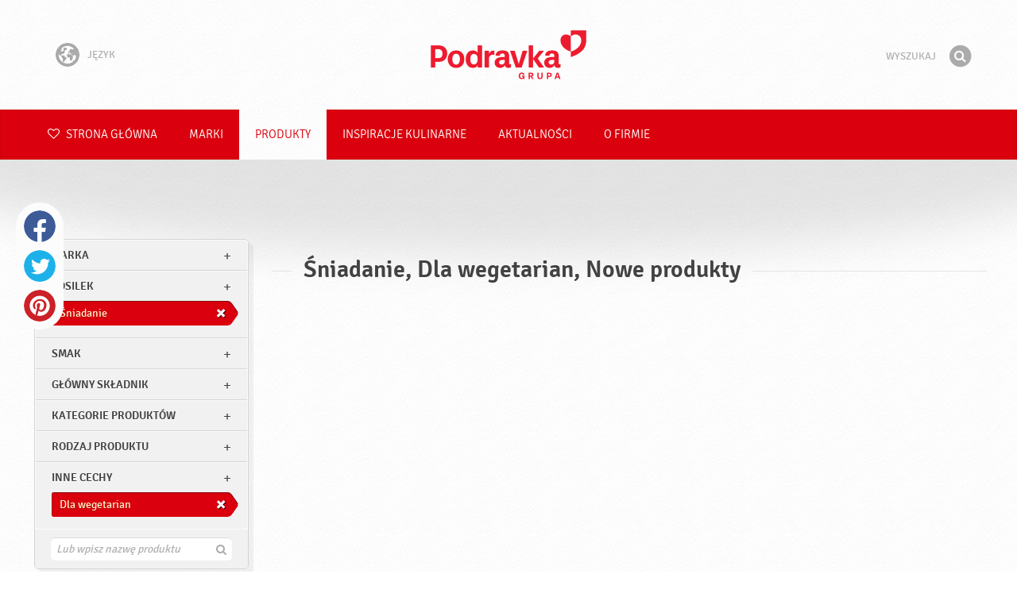

--- FILE ---
content_type: text/html; charset=UTF-8
request_url: https://www.podravka.pl/produkty/?posilek=kolacja&kategorie-produktow=przystawki&glowny-skladnik=warzywa&misc=dla-wegetarian&meal=sniadanie&new=yes
body_size: 7547
content:

<!doctype html>
<!--[if lt IE 7 ]> <html dir="ltr" lang="pl" class="no-js ie6 lang-pl"> <![endif]-->
<!--[if IE 7 ]>    <html dir="ltr" lang="pl" class="no-js ie7 lang-pl"> <![endif]-->
<!--[if IE 8 ]>    <html dir="ltr" lang="pl" class="no-js ie8 lang-pl"> <![endif]-->
<!--[if IE 9 ]>    <html dir="ltr" lang="pl" class="no-js ie9 lang-pl"> <![endif]-->
<!--[if (gt IE 9)|!(IE)]><!--> <html dir="ltr" lang="pl" class="no-js lang-pl"> <!--<![endif]-->
<head>

    
    
    <meta charset="utf-8">
    <title>Śniadanie, Dla wegetarian, Nowe produkty &#x2665; Podravka</title>
        <meta name="description" content="Nie musisz dokładnie wiedzieć, czego szukasz. Powiedz nam, co chcesz przygotować, a my zaproponujemy odpowiednie produkty…">
    <meta http-equiv="X-UA-Compatible" content="IE=edge,chrome=1">
    <meta name="viewport" content="user-scalable=no, initial-scale=1.0, maximum-scale=1.0, width=device-width, minimal-ui">

    <link rel="apple-touch-icon" sizes="57x57" href="//www.podravka.pl/apple-touch-icon-57x57.png?v=2">
    <link rel="apple-touch-icon" sizes="114x114" href="//www.podravka.pl/apple-touch-icon-114x114.png?v=2">
    <link rel="apple-touch-icon" sizes="72x72" href="//www.podravka.pl/apple-touch-icon-72x72.png?v=2">
    <link rel="apple-touch-icon" sizes="144x144" href="//www.podravka.pl/apple-touch-icon-144x144.png?v=2">
    <link rel="apple-touch-icon" sizes="60x60" href="//www.podravka.pl/apple-touch-icon-60x60.png?v=2">
    <link rel="apple-touch-icon" sizes="120x120" href="//www.podravka.pl/apple-touch-icon-120x120.png?v=2">
    <link rel="apple-touch-icon" sizes="76x76" href="//www.podravka.pl/apple-touch-icon-76x76.png?v=2">
    <link rel="apple-touch-icon" sizes="152x152" href="//www.podravka.pl/apple-touch-icon-152x152.png?v=2">
    <link rel="apple-touch-icon" sizes="180x180" href="//www.podravka.pl/apple-touch-icon-180x180.png?v=2">
    <meta name="apple-mobile-web-app-title" content="Podravka">
    <link rel="icon" type="image/png" href="//www.podravka.pl/favicon-192x192.png?v=2?v=2024120902" sizes="192x192">
    <link rel="icon" type="image/png" href="//www.podravka.pl/favicon-160x160.png?v=2?v=2024120902" sizes="160x160">
    <link rel="icon" type="image/png" href="//www.podravka.pl/favicon-96x96.png?v=2?v=2024120902" sizes="96x96">
    <link rel="icon" type="image/png" href="//www.podravka.pl/favicon-16x16.png?v=2?v=2024120902" sizes="16x16">
    <link rel="icon" type="image/png" href="//www.podravka.pl/favicon-32x32.png?v=2?v=2024120902" sizes="32x32">
    <meta name="msapplication-TileColor" content="#497a5d">
    <meta name="msapplication-TileImage" content="//www.podravka.pl/mstile-144x144.png?v=2">
    <meta name="application-name" content="Podravka">

                
    <meta property="og:site_name" content="Podravka.pl" />
    <meta property="og:title" content="Śniadanie, Dla wegetarian, Nowe produkty - Podravka" />
    <meta property="og:description" content="Nie musisz dokładnie wiedzieć, czego szukasz. Powiedz nam, co chcesz przygotować, a my zaproponujemy odpowiednie produkty…" />
    <meta property="og:url" content="https://www.podravka.pl/produkty/?posilek=kolacja&amp;kategorie-produktow=przystawki&amp;glowny-skladnik=warzywa&amp;misc=dla-wegetarian&amp;meal=sniadanie&amp;new=yes" />
    <meta property="og:type" content="website" />
    <meta property="og:image" content="/images/default.jpg?v=2" />

    
        
    <link href="//www.podravka.pl/css/global.css?v=2024120902" rel="stylesheet">

    <link href="//www.podravka.pl/css/font-awesome/css/font-awesome.min.css?v=2024120902" rel="stylesheet">

    
            <link rel="stylesheet" href="/css/kviki-consent/kviki-consent.css?v=2024120902">
        <link rel="stylesheet" href="/css/kviki-consent/kviki-consent-theme.css?v=2024120902">
    
    <link rel="dns-prefetch" href="//maps.gstatic.com">
    <link rel="dns-prefetch" href="//netdna.bootstrapcdn.com">
    <link rel="dns-prefetch" href="//www.googletagmanager.com">
        <link rel="dns-prefetch" href="//maps.googleapis.com">
    <link rel="dns-prefetch" href="//static.cdn.coolinarika.net">
    <link rel="dns-prefetch" href="//cdn.coolinarika.net">
    <link rel="dns-prefetch" href="//www.podravka.pl"> 
    
    
    <script async src="//www.podravka.pl/js/modernizr.custom.02035.js"></script>

    <script>document.cookie='resolution='+Math.max(screen.width,screen.height)+("devicePixelRatio" in window ? ","+devicePixelRatio : ",1")+'; path=/';</script>

    <script>
        window.grunticon=function(e){if(e&&3===e.length){var t=window,n=!(!t.document.createElementNS||!t.document.createElementNS("http://www.w3.org/2000/svg","svg").createSVGRect||!document.implementation.hasFeature("http://www.w3.org/TR/SVG11/feature#Image","1.1")||window.opera&&-1===navigator.userAgent.indexOf("Chrome")),o=function(o){var r=t.document.createElement("link"),a=t.document.getElementsByTagName("script")[0];r.rel="stylesheet",r.href=e[o&&n?0:o?1:2],a.parentNode.insertBefore(r,a)},r=new t.Image;r.onerror=function(){o(!1)},r.onload=function(){o(1===r.width&&1===r.height)},r.src="[data-uri]"}};
        grunticon(["//www.podravka.pl/css/icons.data.svg.css?v=2024120902", "//www.podravka.pl/css/icons.data.png.css?v=2024120902", "//www.podravka.pl/css/icons.fallback.css?v=2024120902"]);
    </script>
    <noscript><link href="//www.podravka.pl/css/icons.fallback.css" rel="stylesheet"></noscript>

    
    
    <!--[if IE]><meta http-equiv="imagetoolbar" content="no"><![endif]-->
    <!--[if lt IE 9]>
        <script src="//www.podravka.pl/js/html5shiv.js"></script>
        <script src="//www.podravka.pl/js/respond.min.js"></script>

        
        <link href="//www.podravka.pl/css/ie.css" rel="stylesheet">
    <![endif]-->
    <!--[if IE 8]>
        <link href="//www.podravka.pl/css/ie8.css" rel="stylesheet">
    <![endif]-->

                
            <script type="text/plain" data-category="analytics" data-service="google">
            // Define dataLayer and the gtag function.
            window.dataLayer = window.dataLayer || [];
            function gtag() { dataLayer.push(arguments); }

            // Set default consent to 'denied' as a placeholder
            gtag('consent', 'default', {
                'ad_storage': 'denied',
                'ad_user_data': 'denied',
                'ad_personalization': 'denied',
                'analytics_storage': 'denied',
                'wait_for_update': 500
            });

            // Set GTM start event
            dataLayer.push({'gtm.start': new Date().getTime(), 'event': 'gtm.js'});

            // Update consent to granted
            gtag('consent', 'update', {
                'ad_storage': 'granted',
                'ad_user_data': 'granted',
                'ad_personalization': 'granted',
                'analytics_storage': 'granted'
            });

            // Load script
            let gtmScript = document.createElement('script');
            gtmScript.async = true;
            gtmScript.src = 'https://www.googletagmanager.com/gtm.js?id=GTM-NH8JGT';

            let firstScript = document.getElementsByTagName('script')[0];
            firstScript.parentNode.insertBefore(gtmScript,firstScript);
        </script>
    
    
            
</head>

<body>


    <noscript><iframe src="//www.googletagmanager.com/ns.html?id=GTM-NH8JGT"
    height="0" width="0" style="display:none;visibility:hidden"></iframe></noscript>



<div class="Skipper">
    <a href="#content">Idź do treści</a>
</div>

<div id="skrollr-body" class="NavMobilePusher">

    <header class="Header g-wrapper" role="banner">

        <div class="g g-16 g-container">

            <div class="Header-inner">
                
                                <a href="/" class="Logo" title="Strona główna">Podravka</a>

                                                <div class="Header-wrapNavLang">
                    <div class="LanguageSwitcher">

                        <span class="LanguageSwitcher-trigger NavLang"><i role="presentation" aria-hidden="true" class="ic ic-language"></i> Język</span>

                        <ul class="LanguageSwitcher-list">
                                                        <li class="LanguageSwitcher-item">
                                <a href="//www.podravka.com" class="NavLang">
                                    <i class="ic-flag ic-flag-en"></i>
                                    <span>English</span>
                                </a>
                            </li>
                                                                                    <li class="LanguageSwitcher-item">
                                <a href="//www.podravka.hr" class="NavLang">
                                    <i class="ic-flag ic-flag-hr"></i>
                                    <span>Hrvatski</span>
                                </a>
                            </li>
                                                                                    <li class="LanguageSwitcher-item">
                                <a href="//www.podravka.si" class="NavLang">
                                    <i class="ic-flag ic-flag-sl"></i>
                                    <span>Slovenščina</span>
                                </a>
                            </li>
                                                                                    <li class="LanguageSwitcher-item">
                                <a href="//www.podravka.cz" class="NavLang">
                                    <i class="ic-flag ic-flag-cz"></i>
                                    <span>Čeština</span>
                                </a>
                            </li>
                                                                                    <li class="LanguageSwitcher-item">
                                <a href="//www.podravka.sk" class="NavLang">
                                    <i class="ic-flag ic-flag-sk"></i>
                                    <span>Slovenčina</span>
                                </a>
                            </li>
                                                                                                                                            <li class="LanguageSwitcher-item">
                                <a href="//www.podravka.ro" class="NavLang">
                                    <i class="ic-flag ic-flag-ro"></i>
                                    <span>Română</span>
                                </a>
                            </li>
                                                                                    <li class="LanguageSwitcher-item">
                                <a href="//www.podravka.de" class="NavLang">
                                    <i class="ic-flag ic-flag-de"></i>
                                    <span>Deutsch</span>
                                </a>
                            </li>
                                                                                                            </ul>
                    </div>
                </div>
                
                <div class="Header-wrapNavMobileLink">
                    <a class="NavMobileLink js-mobileNav" href="#mobile-nav">
                        <i role="presentation" aria-hidden="true" class="mobile-icon mobile-icon--navigation"></i>
                        <span class="u-isHiddenVisually">Nawigacja</span>
                    </a>
                </div>

                <div class="Header-wrapSearch">
                    <form method="get" action="https://www.podravka.pl/wyszukaj/" role="search" class="Search js-searchForm">
                        <fieldset class="Search-header">
                            <legend class="u-isHiddenVisually">Wyszukaj</legend>

                            <label for="search_query" class="u-isHiddenVisually">Fraza</label>
                            <input type="search" id="search_query" class="Search-input js-searchInput" name="query" placeholder="Wyszukaj" value="" autocomplete="off"/>

                            <button type="submit" class="Search-button js-searchSubmit">
                                <span class="fa-stack fa-lg">
                                    <i class="fa fa-circle fa-stack-2x"></i>
                                    <i class="fa fa-search fa-stack-1x fa-inverse"></i>
                                </span>
                                <span class="u-isHiddenVisually">Znajdź</span>
                            </button>

                        </fieldset>
                    </form>
                </div>
                <div class="Header-wrapSearchMobileLink">
                    <a class="SearchMobileLink js-mobileSearch" href="#mobile-nav">
                        <span class="fa-stack fa-fw">
                          <i class="fa fa-circle fa-stack-2x"></i>
                          <i class="fa fa-search fa-stack-1x fa-inverse"></i>
                        </span>
                        <span class="u-isHiddenVisually">Wyszukiwarka</span>
                    </a>
                </div>

                
            </div>
        </div>
    </header>

        
                
        
        <div class="StickyNav-holder ">
        <div class="StickyNav" data-0="position: relative;" data-top-top="position: fixed; top:0;" data-_nav_limit="transform:translateY(0px)" data-_nav_limit-63="transform:translateY(-63px)">
            <nav class="Nav js-Nav " role="navigation">
                <div class="Nav-inner">

                    <div class="Nav-section Nav-section--primary Nav-section--fullWidth">

                        <ul class="Nav-list Nav-list--primary">

                            <li class="Nav-listItem">
                                <a class="Nav-link Nav-link--with-icon Nav-link--homepage " href="/">
                                    <i class="fa fa-heart-o"></i> Strona główna
                                </a>
                            </li>

                                                            <li class="Nav-listItem">
                                    <a class="Nav-link " href="https://www.podravka.pl/marki/">Marki</a>

                                    
                                </li>
                                                            <li class="Nav-listItem">
                                    <a class="Nav-link  is-active " href="https://www.podravka.pl/produkty/">Produkty</a>

                                    
                                </li>
                                                            <li class="Nav-listItem">
                                    <a class="Nav-link " href="https://www.podravka.pl/inspiracje/">Inspiracje kulinarne</a>

                                    
                                </li>
                                                            <li class="Nav-listItem">
                                    <a class="Nav-link " href="https://www.podravka.pl/aktualnosci/">Aktualności</a>

                                    
                                </li>
                                                            <li class="Nav-listItem">
                                    <a class="Nav-link " href="https://www.podravka.pl/o-firmie/">O firmie</a>

                                    
                                </li>
                            
                        </ul>

                    </div>

                    
                </div>
            </nav>
        </div>
    </div>

<main class="Content" role="main" >

    
<section class="Widget Widget--with-shadow g-wrapper">
    <div class="g g-16 g-container ProductChooser-overview">
        <div class="g-4 g Filter-container" data-module="toggle">

            <div class="Widget-wrapFilter">

                <div class="Filter" data-module="productFilter">
                    <ul class="Filter-list">
                        
                                                                        
                        
                                                <li class="Filter-group ">
                            <div class="Filter-groupHead">
                                <a class="Filter-groupTitle js-expandFilters">marka</a>
                                                            </div>
                            <ul class="Filter-options u-cf">
                                                                                                            <li class="Filter-optionItem filter-6c238f26-4cb4-11ea-bf68-6ebe9196330b">
                                            <a href="https://www.podravka.pl/produkty/podravka/?posilek=kolacja&amp;kategorie-produktow=przystawki&amp;glowny-skladnik=warzywa&amp;misc=dla-wegetarian&amp;meal=sniadanie&amp;new=yes" class="Filter-optionLink">
                                                Podravka
                                            </a>
                                        </li>
                                                                                                </ul>
                        </li>
                                                
                                                                        
                        
                                                <li class="Filter-group is-active ">
                            <div class="Filter-groupHead">
                                <a class="Filter-groupTitle js-expandFilters">posilek</a>
                                                                <a href="https://www.podravka.pl/produkty/?posilek=kolacja&amp;kategorie-produktow=przystawki&amp;glowny-skladnik=warzywa&amp;misc=dla-wegetarian&amp;new=yes" class="Filter-activeItem">
                                    <span class="Filter-activeItem-inner">Śniadanie</span>
                                </a>
                                                            </div>
                            <ul class="Filter-options u-cf">
                                                                                                            <li class="Filter-optionItem filter-659f721a-4cb8-11ea-92b8-0e036dab50a0">
                                            <a href="https://www.podravka.pl/produkty/?posilek=kolacja&amp;kategorie-produktow=przystawki&amp;glowny-skladnik=warzywa&amp;misc=dla-wegetarian&amp;meal=kolacja&amp;new=yes" class="Filter-optionLink">
                                                Kolacja
                                            </a>
                                        </li>
                                                                                                                                                <li class="Filter-optionItem filter-64690672-4cb8-11ea-8976-96f78853aef9">
                                            <a href="https://www.podravka.pl/produkty/?posilek=kolacja&amp;kategorie-produktow=przystawki&amp;glowny-skladnik=warzywa&amp;misc=dla-wegetarian&amp;meal=obiad&amp;new=yes" class="Filter-optionLink">
                                                Obiad
                                            </a>
                                        </li>
                                                                                                                                                <li class="Filter-optionItem filter-640c231c-4cb8-11ea-a4d9-96f78853aef9">
                                            <a href="https://www.podravka.pl/produkty/?posilek=kolacja&amp;kategorie-produktow=przystawki&amp;glowny-skladnik=warzywa&amp;misc=dla-wegetarian&amp;meal=sniadanie&amp;new=yes" class="Filter-optionLink">
                                                Śniadanie
                                            </a>
                                        </li>
                                                                                                </ul>
                        </li>
                                                
                                                                        
                        
                                                <li class="Filter-group ">
                            <div class="Filter-groupHead">
                                <a class="Filter-groupTitle js-expandFilters">Smak</a>
                                                            </div>
                            <ul class="Filter-options u-cf">
                                                                                                            <li class="Filter-optionItem filter-24659a8e-4cb5-11ea-a03d-166ec522f817">
                                            <a href="https://www.podravka.pl/produkty/?posilek=kolacja&amp;kategorie-produktow=przystawki&amp;glowny-skladnik=warzywa&amp;misc=dla-wegetarian&amp;meal=sniadanie&amp;new=yes&amp;flavor=slodki" class="Filter-optionLink">
                                                Słodki
                                            </a>
                                        </li>
                                                                                                </ul>
                        </li>
                                                
                                                                        
                        
                                                <li class="Filter-group ">
                            <div class="Filter-groupHead">
                                <a class="Filter-groupTitle js-expandFilters">Główny składnik</a>
                                                            </div>
                            <ul class="Filter-options u-cf">
                                                                                                            <li class="Filter-optionItem filter-60908f70-4cb8-11ea-9030-96f78853aef9">
                                            <a href="https://www.podravka.pl/produkty/?posilek=kolacja&amp;kategorie-produktow=przystawki&amp;glowny-skladnik=warzywa&amp;misc=dla-wegetarian&amp;meal=sniadanie&amp;new=yes&amp;main_ingredient=miod" class="Filter-optionLink">
                                                Miód
                                            </a>
                                        </li>
                                                                                                </ul>
                        </li>
                                                
                                                                        
                        
                                                <li class="Filter-group ">
                            <div class="Filter-groupHead">
                                <a class="Filter-groupTitle js-expandFilters">Kategorie produktów</a>
                                                            </div>
                            <ul class="Filter-options u-cf">
                                                                                                            <li class="Filter-optionItem filter-58110992-4cb8-11ea-a8c7-166ec522f817">
                                            <a href="https://www.podravka.pl/produkty/?posilek=kolacja&amp;kategorie-produktow=przystawki&amp;glowny-skladnik=warzywa&amp;misc=dla-wegetarian&amp;meal=sniadanie&amp;new=yes&amp;type=dodatki" class="Filter-optionLink">
                                                Dodatki
                                            </a>
                                        </li>
                                                                                                </ul>
                        </li>
                                                
                                                                        
                        
                                                <li class="Filter-group ">
                            <div class="Filter-groupHead">
                                <a class="Filter-groupTitle js-expandFilters">Rodzaj produktu</a>
                                                            </div>
                            <ul class="Filter-options u-cf">
                                                                                                            <li class="Filter-optionItem filter-67682dc6-4cb8-11ea-8e54-8a85fbf4fcec">
                                            <a href="https://www.podravka.pl/produkty/?posilek=kolacja&amp;kategorie-produktow=przystawki&amp;glowny-skladnik=warzywa&amp;misc=dla-wegetarian&amp;meal=sniadanie&amp;new=yes&amp;preparation=gotowy" class="Filter-optionLink">
                                                Gotowy
                                            </a>
                                        </li>
                                                                                                </ul>
                        </li>
                                                
                                                                        
                        
                                                <li class="Filter-group is-active ">
                            <div class="Filter-groupHead">
                                <a class="Filter-groupTitle js-expandFilters">Inne cechy</a>
                                                                <a href="https://www.podravka.pl/produkty/?posilek=kolacja&amp;kategorie-produktow=przystawki&amp;glowny-skladnik=warzywa&amp;meal=sniadanie&amp;new=yes" class="Filter-activeItem">
                                    <span class="Filter-activeItem-inner">Dla wegetarian</span>
                                </a>
                                                            </div>
                            <ul class="Filter-options u-cf">
                                                                                                            <li class="Filter-optionItem filter-689dfb9e-4cb8-11ea-bbb5-8a85fbf4fcec">
                                            <a href="https://www.podravka.pl/produkty/?posilek=kolacja&amp;kategorie-produktow=przystawki&amp;glowny-skladnik=warzywa&amp;misc=bezglutenowy&amp;meal=sniadanie&amp;new=yes" class="Filter-optionLink">
                                                Bezglutenowy
                                            </a>
                                        </li>
                                                                                                                                                <li class="Filter-optionItem filter-69307226-4cb8-11ea-a8c3-8a85fbf4fcec">
                                            <a href="https://www.podravka.pl/produkty/?posilek=kolacja&amp;kategorie-produktow=przystawki&amp;glowny-skladnik=warzywa&amp;misc=dla-wegetarian&amp;meal=sniadanie&amp;new=yes" class="Filter-optionLink">
                                                Dla wegetarian
                                            </a>
                                        </li>
                                                                                                </ul>
                        </li>
                                                                    </ul>

                    <form class="js-searchForm for-products" method="get" action="https://www.podravka.pl/produkty/?posilek=kolacja&amp;kategorie-produktow=przystawki&amp;glowny-skladnik=warzywa&amp;misc=dla-wegetarian&amp;meal=sniadanie&amp;new=yes" data-module="productSearch">
                        <fieldset class="Filter-groupHead">
                                                        <div class="Filter-serpSearch">
                                <input class="js-searchInput" id="sidebar-search" type="search" placeholder="Lub wpisz nazwę produktu" name="zapytanie" value="" autocomplete="off">

                                <button type="submit" class="Search-button js-searchSubmit">
                                    <i role="presentation" aria-hidden="true" class="fa fa-search"></i>
                                    <span class="u-isHiddenVisually">Znajdź</span>
                                </button>
                            </div>
                        </fieldset>
                    </form>

                </div>

                                                <div class="Filter">
                    <ul class="Filter-list">
                        <li class="Filter-group">
                            <ul class="Filter-options u-cf u-block">
                                <li class="Filter-optionItem">
                                    <a href="https://www.podravka.pl/Produkty/wszystkie/" class="Filter-optionLink">Wszystkie produkty</a>
                                </li>
                                <li class="Filter-optionItem u-isActive">
                                    <a href="https://www.podravka.pl/produkty/?posilek=kolacja&amp;kategorie-produktow=przystawki&amp;glowny-skladnik=warzywa&amp;misc=dla-wegetarian&amp;meal=sniadanie" class="Filter-optionLink">Nowe produkty</a>
                                </li>
                            </ul>
                        </li>
                    </ul>
                </div>

            </div>

            
            <a href="#" class="Filter-toggler rwd-hidden-gamma-s" data-action="toggler" data-group="ProductChooser" data-target=".Filter-container" data-switch="Filter-isOpen">
                <span class="Text-inactive">Filtruj lub wyszukaj produkty</span>
                <span class="Text-active">Wyłącz filtry produktów</span>
            </a>
            <a href="#" class="Filter-overlay" title="Wyłącz filtry produktów" data-action="toggler" data-group="ProductChooser" data-target=".Filter-container" data-remove="Filter-isOpen">Wyłącz filtry produktów</a>

        </div>

                <div class="g-12 g">
            <div class="Widget-inner Widget-inner--fullSize">

                                    <h1 class="Widget-title Widget-title--with-line Widget-title--left">Śniadanie, Dla wegetarian, Nowe produkty</h1>
                

                                                    
    

                            </div>
        </div>

            </div>
</section>



</main><!-- /end .Content -->

<div class="Share">
    <p class="u-textCenter mb-s">Jeśli podoba Ci się ta treść, podziel się nią z innymi</p>
    <ul><li class="Share-item"><a class="Share-link Share-link--facebook" href="https://www.facebook.com/sharer/sharer.php?u=https://www.podravka.pl/produkty/?posilek=kolacja&amp;kategorie-produktow=przystawki&amp;glowny-skladnik=warzywa&amp;misc=dla-wegetarian&amp;meal=sniadanie&amp;new=yes" onclick="javascript:window.open(this.href, 'popup', 'toolbar=0,status=0,width=' + 600 + ',height=' + 450); return false;">Facebook</a></li><li class="Share-item"><a class="Share-link Share-link--twitter" href="https://twitter.com/intent/tweet?url=https://www.podravka.pl/produkty/?posilek=kolacja&amp;kategorie-produktow=przystawki&amp;glowny-skladnik=warzywa&amp;misc=dla-wegetarian&amp;meal=sniadanie&amp;new=yes&amp;text=Śniadanie, Dla wegetarian, Nowe produkty &#x2665; Podravka" onclick="javascript:window.open(this.href, 'popup', 'toolbar=0,status=0,width=' + 600 + ',height=' + 450); return false;">Twitter</a></li><!--<li class="Share-item"><a class="Share-link Share-link--google-plus" href="https://plus.google.com/share?url=https://www.podravka.pl/produkty/?posilek=kolacja&amp;kategorie-produktow=przystawki&amp;glowny-skladnik=warzywa&amp;misc=dla-wegetarian&amp;meal=sniadanie&amp;new=yes" onclick="javascript:window.open(this.href, 'popup', 'toolbar=0,status=0,width=' + 600 + ',height=' + 450); return false;">Google+</a></li>--><li class="Share-item"><a class="Share-link Share-link--pinterest" href="//www.pinterest.com/pin/create/button/?url=https://www.podravka.pl/produkty/?posilek=kolacja&amp;kategorie-produktow=przystawki&amp;glowny-skladnik=warzywa&amp;misc=dla-wegetarian&amp;meal=sniadanie&amp;new=yes&media=/images/default.jpg?v=2&description=Śniadanie, Dla wegetarian, Nowe produkty &#x2665; Podravka" onclick="javascript:window.open(this.href, 'popup', 'toolbar=0,status=0,width=' + 600 + ',height=' + 450); return false;">Pinterest</a></li><li class="Share-item Share-item--mobile"><a class="Share-link Share-link--viber" href="viber://forward?text=https://www.podravka.pl/produkty/?posilek=kolacja&amp;kategorie-produktow=przystawki&amp;glowny-skladnik=warzywa&amp;misc=dla-wegetarian&amp;meal=sniadanie&amp;new=yes">Viber</a></li><li class="Share-item Share-item--mobile"><a class="Share-link Share-link--whatsapp" href="whatsapp://send?text=https://www.podravka.pl/produkty/?posilek=kolacja&amp;kategorie-produktow=przystawki&amp;glowny-skladnik=warzywa&amp;misc=dla-wegetarian&amp;meal=sniadanie&amp;new=yes">Whatsapp</a></li>    </ul>
</div>

<nav class="NavMobile" id="mobile-nav">

    <form method="get" action="https://www.podravka.pl/wyszukaj/" role="search" class="js-searchForm">
        <fieldset class="mNav-serp">
            <legend class="u-isHiddenVisually">Wyszukaj</legend>

            <label for="mobile_search" class="u-isHiddenVisually">Fraza</label>
            <input type="search" id="mobile_serach" class="js-searchInput" name="query" placeholder="Wyszukaj" value="" />

            <button type="submit" class="Search-button js-searchSubmit">
                <span class="fa-stack fa-fw">
                    <i class="fa fa-circle fa-stack-2x"></i>
                    <i class="fa fa-search fa-stack-1x fa-inverse"></i>
                </span>
                <span class="u-isHiddenVisually">Znajdź</span>
            </button>

        </fieldset>
    </form>

    <div class="mvNav-container">

        <ul class="mNav-list">
            <li class="mNav-item">
                <a class="mNav-link " href="/"><i class="u-pullRight fa fa-heart"></i> Strona główna</a>
            </li>
                            <li class="mNav-item">
                    <a class="mNav-link " href="https://www.podravka.pl/marki/">Marki</a>
                                    </li>
                            <li class="mNav-item">
                    <a class="mNav-link  is-active " href="https://www.podravka.pl/produkty/">Produkty</a>
                                    </li>
                            <li class="mNav-item">
                    <a class="mNav-link " href="https://www.podravka.pl/inspiracje/">Inspiracje kulinarne</a>
                                    </li>
                            <li class="mNav-item">
                    <a class="mNav-link " href="https://www.podravka.pl/aktualnosci/">Aktualności</a>
                                        <i class="fa fa-angle-down icon-subMenu mNav-link js-toggleSubNav "></i>
                    <ul class="mNav-subList">
                                                    <li class="mNav-subItem"><a class="mNav-link " href="https://www.podravka.pl/aktualnosci/campaigns/">Campaigns</a></li>
                                                    <li class="mNav-subItem"><a class="mNav-link " href="https://www.podravka.pl/aktualnosci/informacje-pr/">Informacje PR</a></li>
                                                    <li class="mNav-subItem"><a class="mNav-link " href="https://www.podravka.pl/aktualnosci/katalogi-produktow/">Katalogi produktów</a></li>
                                                    <li class="mNav-subItem"><a class="mNav-link " href="https://www.podravka.pl/aktualnosci/media-releases/">Media releases</a></li>
                                            </ul>
                                    </li>
                            <li class="mNav-item">
                    <a class="mNav-link " href="https://www.podravka.pl/o-firmie/">O firmie</a>
                                        <i class="fa fa-angle-down icon-subMenu mNav-link js-toggleSubNav "></i>
                    <ul class="mNav-subList">
                                                    <li class="mNav-subItem"><a class="mNav-link " href="https://www.podravka.pl/o-firmie/produkty/">Produkty</a></li>
                                                    <li class="mNav-subItem"><a class="mNav-link " href="https://www.podravka.pl/o-firmie/zawsze-z-sercem/">Zawsze z sercem</a></li>
                                                    <li class="mNav-subItem"><a class="mNav-link " href="https://www.podravka.pl/o-firmie/pracownicy/">Pracownicy</a></li>
                                                    <li class="mNav-subItem"><a class="mNav-link " href="https://www.podravka.pl/o-firmie/inwestorzy/">Inwestorzy</a></li>
                                                    <li class="mNav-subItem"><a class="mNav-link " href="https://www.podravka.pl/o-firmie/badania-i-rozwoj/">Badania i rozwój</a></li>
                                                    <li class="mNav-subItem"><a class="mNav-link " href="https://www.podravka.pl/o-firmie/odpowiedzialnosc/">Odpowiedzialność</a></li>
                                                    <li class="mNav-subItem"><a class="mNav-link " href="https://www.podravka.pl/o-firmie/kariera/">Kariera</a></li>
                                                    <li class="mNav-subItem"><a class="mNav-link " href="https://www.podravka.pl/o-firmie/zarzad/">Zarząd</a></li>
                                                    <li class="mNav-subItem"><a class="mNav-link " href="https://www.podravka.pl/o-firmie/historia/">Historia</a></li>
                                                    <li class="mNav-subItem"><a class="mNav-link " href="https://www.podravka.pl/o-firmie/nagrody/">Nagrody</a></li>
                                            </ul>
                                    </li>
                    </ul>

        
        <ul class="mNav-list">
                        <li class="mNav-item"><a class="mNav-link" href="https://www.podravka.pl/kontakt/">Skontaktuj się z nami</a></li>
        </ul>

    </div>

    <ul class="mNav-meta">
                <li>
            <i class="fa fa-file-text-o"></i>
            <span class="mNav-metaLink">Język</span>
            <select name="language" class="LanguageSelector">
                <option value="//www.podravka.com">English</option>
                <option value="//www.podravka.hr">Hrvatski</option>
                <option value="//www.podravka.si">Slovenščina</option>
                <option value="//www.podravka.cz">Čeština</option>
                <option value="//www.podravka.sk">Slovenčina</option>
                <option value="//en.podravka.ae">United Arab Emirates</option>
                <option value="//www.podravka.ro">Română</option>
                <option value="//www.podravka.pl" selected="selected">Polski</option>
                <option value="//www.podravka.de">Deutsch</option>
                <option value="//podravka.ru">русский</option>
                <option style="direction: rtl;" value="//ar.podravka.ae">العربية</option>
            </select>
        </li>
        
        <li >
            <a class="mNav-metaLink js-scrollTop" href="#">Powrót na górę</a>
            <i class="fa fa-angle-double-up"></i>
        </li>
    </ul>

</nav>

<footer class="Footer g-wrapper">

    <div class="Footer-inner g-container">

        <a class="Footer-scrollTop js-scrollTop">Idź na górę</a>

        <div class="g-12">

            <div class="Footer-mainNav">
                <ul class="NavFooter u-cf">
                                        <li class="NavFooter-item"><a class="NavFooter-link" href="https://www.podravka.pl/marki/">Marki</a></li>
                                        <li class="NavFooter-item"><a class="NavFooter-link" href="https://www.podravka.pl/produkty/">Produkty</a></li>
                                        <li class="NavFooter-item"><a class="NavFooter-link" href="https://www.podravka.pl/o-firmie/">O firmie</a></li>
                    
                                                            <li class="NavFooter-item"><a class="NavFooter-link" href="https://www.podravka.pl/kontakt/">Kontakt</a></li>
                                    </ul>
            </div>

            <div class="Footer-colophon">

                <span class="Footer-colophonItem">
                    <i class="Branding" aria-hidden="true" role="presentation">Podravka</i>
                </span>

                <span class="Footer-colophonItem Footer-colophonItem--text">
                    <p class="Copyright">&copy; 2002 - 2026 Podravka d.d.(Inc) Wszelkie prawa zastrzeżone. <i>Podravka</i> jest zarejestrowanym znakiem towarowym firmy Podravka d.d. (Inc.)</p>
                </span>

                <span class="Footer-colophonItem Footer-colophonItem--text Footer-serviceLinks">

                                                                                            <a href="https://www.podravka.pl/info/zasady-korzystania/">Zasady korzystania</a> &bull;
                        
                                                                        <a href="https://www.podravka.pl/info/polityka-prywatnosci/">Polityka prywatności</a> &bull;
                                            
                                                                                        
                                                            <a href="https://www.podravka.pl/info/impressum/">Impressum</a> &bull;
                    
                                        <a href="/info/rodo-ochrona-danych-osobowych/">
                            RODO / Ochrona Danych Osobowych &bull;
                        </a>
                    
                                                            <a href="https://www.podravka.pl/info/podravka-w-internecie/">Podravka w Internecie</a>
                    
                                            &bull; <a href="#" class="kc-show-preferences">Ustawienia Cookies</a>
                    
                    
                    
                </span>
            </div>

        </div>

                
                                        
        <div class="g-4">
                            <div class="Footer-externalLinks">
                <p>Odwiedź nas na</p>
                <ul>
                                        <li>
                        <a class="social social--facebook" target="_blank" href="https://www.facebook.com/SekretyMojejKuchni?fref=ts">
                            <i class="Icon Icon-facebook"></i>
                            <span class="u-isHiddenVisually">Facebook</span>
                        </a>
                    </li>
                    
                    
                                        <li>
                        <a class="social social--youtube" target="_blank" href="https://www.youtube.com/user/PodravkaPolska">
                            <i class="Icon Icon-youtube"></i>
                            <span class="u-isHiddenVisually">YouTube</span>
                        </a>
                    </li>
                    
                    
                    
                                        <li>
                        <a class="social social--linkedin" target="_blank" href="http://www.linkedin.com/company/podravka">
                            <i class="Icon Icon-linkedin"></i>
                            <span class="u-isHiddenVisually">LinkedIn</span>
                        </a>
                    </li>
                    
                    
                    
                    
                                    </ul>
            </div>

                </div>

    </div>

</footer>




</div><!-- /end #skrollr-body -->

                   <script data-main="/js/main" src="//www.podravka.pl/js/vendor/require.js?v=2024120902"></script>

                                                
<script>
    require.config({
        baseUrl: '//www.podravka.pl/js/',
        urlArgs: 'v=2024120902',
        paths: {
            "jquery": "vendor/jquery.min",
            "smoothWheel": "vendor/jquery.smoothwheel",
            "smoothScroll": "vendor/middlemouse",
            "tweenmax": "vendor/TweenMax.min",
            "detectSwipe": "vendor/detectSwipe",
            "bootstrap": "vendor/bootstrap",
            "shake": "vendor/shake",
            "jscroll": "vendor/jquery.jscroll.min",
            "waitForImages": "vendor/jquery.waitforimages.min",
            "colorPropsPlugin": "vendor/ColorPropsPlugin.min",
            "powertip": "markets_map/jquery.powertip.min",
            "history": "vendor/history",
            "mousewheel": "vendor/jquery.mousewheel",
            "cookie": "vendor/jquery.cookie",
            "owl.carousel": "owl.carousel.min",
            "magnificPopup": "vendor/magnificPopup",
            "colorbox": "vendor/colorbox/jquery.colorbox-min",
            "lazysizes": "vendor/lazysizes",
            "lazysizesBg": "vendor/lazysizesBg",
            // "downloadPhoto": "downloadPhoto",
        },
        // http://requirejs.org/docs/api.html#config-shim
        shim: {
            "smoothWheel": ["jquery"],
            "bootstrap": ["jquery"],
            "jscroll": ["jquery"],
            "waitForImages": ["jquery"],
            "powertip": ["jquery"],
            "history": ["jquery"],
            "mousewheel": ["jquery"],
            "cookie": ["jquery"],
            "colorbox": ["jquery"]
            // "fullpage": ["jquery"],
            // "scrollDepth": ["jquery"]
        },
    });

    define('config', function () {
        return {
            "viewport": {
                "width": document.documentElement.clientWidth,
                "height": document.documentElement.clientHeight
            },
            "url": "https://www.podravka.pl/produkty/?posilek=kolacja&amp;kategorie-produktow=przystawki&amp;glowny-skladnik=warzywa&amp;misc=dla-wegetarian&amp;meal=sniadanie&amp;new=yes",
            "product_id": "",
            "top_inspiration": "mielone-mieso, niedzielny-obiad, wakacyjny-lunch",
            "lang": "pl",
            "cookie_notice": {
                "privacy_policy": "/info/polityka-prywatnosci/",
                "terms_of_use": "/info/zasady-korzystania/",
                "cookie_policy": "/info/polityka-plikow-cookie/"
            }
        };
    });

    // twing translate string for use in main.js
    var hsString1 = 'Co chcesz znaleźć?',
        hsString2 = 'Wyszukaj';

      
</script>



</body>
</html>
